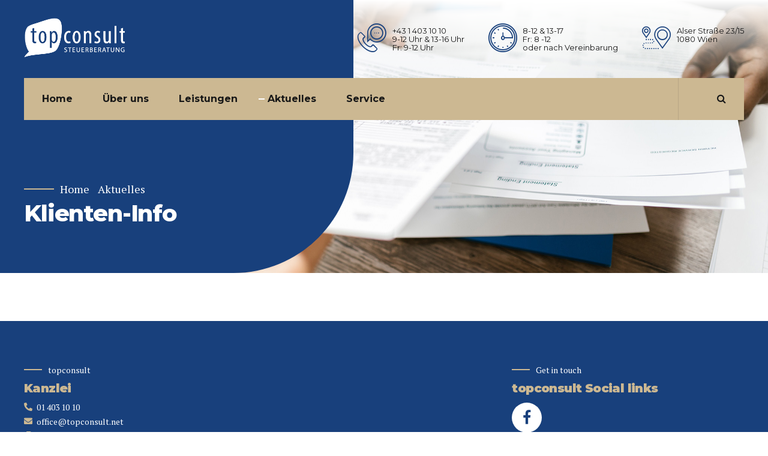

--- FILE ---
content_type: application/javascript; charset=utf-8
request_url: https://topconsult.net/_static/??-eJyVzUEKwjAQheELGUcFG7oQzxKTKFOTmZCZNurppQjqSur2wfc/aMV4Jo2kUNJ4QRLwfErsrwIBRWH4DMYRZqfItB5kBUvoFClwFVCku5GGJdbF9n0745c1SKjoEj5+dUidV3Pmmo0FJJ/GEAWkTXMVKcTbv/bLHfNh2/X7TW9tt3sCPAl3jA==
body_size: 14012
content:
(()=>{const e=document.querySelectorAll(".coblocks-animate");if("IntersectionObserver"in window){const t=new IntersectionObserver((e=>{e.forEach((e=>{e.isIntersecting&&(e.target.classList.add(e.target.dataset.coblocksAnimation),t.unobserve(e.target))}))}),{threshold:[.15]});e.forEach((e=>{t.observe(e)}))}else e.forEach((e=>{e.classList.remove("coblocks-animate"),delete e.dataset.coblocksAnimation}))})();;
(()=>{var e={7300:function(e){e.exports=function(){"use strict";function e(){return e=Object.assign||function(e){for(var t=1;t<arguments.length;t++){var n=arguments[t];for(var i in n)Object.prototype.hasOwnProperty.call(n,i)&&(e[i]=n[i])}return e},e.apply(this,arguments)}function t(e,t){void 0===t&&(t=[]),Array.isArray(t)||(t=[t]),t.forEach((function(t){return!e.classList.contains(t)&&e.classList.add(t)}))}function n(e,t,n,i){e.addEventListener(t,n,i)}function i(e,t,n){e.removeEventListener(t,n)}function r(e,t,n){return void 0===n&&(n=""),e.setAttribute(t,n),e}function o(e,t,n){return Object.keys(t).forEach((function(n){e.style[n]=t[n]})),n&&getComputedStyle(e),e}var a={direction:"horizontal",touchRatio:1,touchAngle:45,longSwipesRatio:.5,initialSlide:0,loop:!1,freeMode:!1,passiveListeners:!0,resistance:!0,resistanceRatio:.85,speed:300,longSwipesMs:300,spaceBetween:0,slidesPerView:1,centeredSlides:!1,slidePrevClass:"swiper-slide-prev",slideNextClass:"swiper-slide-next",slideActiveClass:"swiper-slide-active",slideClass:"swiper-slide",wrapperClass:"swiper-wrapper",touchStartPreventDefault:!0,touchStartForcePreventDefault:!1,touchMoveStopPropagation:!1,excludeElements:[],injections:{translate:function(e,t,n,i){o(t.element.$wrapper,{transition:e.isStart?"none":"transform ease "+i+"ms",transform:n.isHorizontal?"translate3d("+e.transforms+"px, 0, 0)":"translate3d(0, "+e.transforms+"px, 0)"})}}};var s="before-init",c="after-init",l="before-slide",u="scroll",f="after-slide",p="before-destroy",d="after-destroy";var m=180/Math.PI;function v(){var t=[];return{getDuration:function(){var e=t[0],n=t[t.length-1];return e?n.time-e.time:0},getOffset:function(){var e=t[0],n=t[t.length-1];return e?{x:n.x-e.x,y:n.y-e.y}:{x:0,y:0}},getLogs:function(){return t},vector:function(){return function(t,n){var i=t[n],r=t[n-1]||i,o={x:i.x-r.x,y:i.y-r.y},a=i.time-r.time,s=o.x/a||0,c=o.y/a||0;return e({},o,{angle:Math.atan2(Math.abs(o.y),Math.abs(o.x))*m,velocityX:s,velocityY:c})}(t,t.length-1)},clear:function(){t=[]},push:function(n){t.push(e({time:Date.now()},n))}}}function h(){return performance?performance.now():Date.now()}var x=requestAnimationFrame||webkitRequestAnimationFrame||setTimeout,g=cancelAnimationFrame||webkitCancelAnimationFrame||clearTimeout;function S(){var e,t,n={run:function(n){e=void 0===e?h():e,t=x((function(){var t=h(),i=t-e;e=t,n(i)}))},stop:function(){e=void 0,g(t)}};return{run:function e(t){n.run((function(n){e(t),t(n)}))},stop:function(){n.stop()}}}function w(e,t){var n=e.tracker,i=t.initStatus;n.clear(),i()}function y(e,t,r,o){var a=e.touchable,s=["INPUT","SELECT","OPTION","TEXTAREA","BUTTON","VIDEO"],c=function(e,t,n,i){var r=i.initLayout,o=i.initStatus,a=i.render,s=i.scrollPixel,c=i.slideTo,l=i.getOffsetSteps,u=S();return{preheat:function(e,t){var i=n.tracker;u.stop(),i.clear(),i.push(e),r(t),o(t),n.isStart=!0,a()},move:function(t){var i=n.tracker,r=e.touchRatio,o=e.touchAngle,c=e.isHorizontal;if(n.isStart&&!n.isScrolling){i.push(t);var l=i.vector(),u=i.getOffset();if(u.x||u.y)if(c&&l.angle<o||!c&&90-l.angle<o||n.isTouching){var f=l[c?"x":"y"]*r;n.isTouching=!0,s(f),a()}else n.isScrolling=!0,i.clear()}},stop:function(){var r=n.index,o=n.tracker,f=t.measure;if(n.isStart)if(n.isStart=!1,e.freeMode){var p=o.vector()[e.isHorizontal?"velocityX":"velocityY"];u.run((function(e){var t=p*e;p*=.98,Math.abs(t)<.01?(u.stop(),w(n,i)):(s(t),a(0))}))}else{var d=o.getDuration(),m=o.getOffset()[e.isHorizontal?"x":"y"],v=Math.ceil(Math.abs(m)/f.boxSize),h=l(m);d>e.longSwipesMs?c(r+h*(m>0?-1:1)):c(m>0?r-v:r+v),w(n,i)}}}}(r,e,t,o),l=c.preheat,u=c.move,f=c.stop;function p(e){var t=a?e.changedTouches[0]:e;return{x:t.pageX,y:t.pageY}}function d(t){for(var n=0;n<r.excludeElements.length;n++)if(r.excludeElements[n].contains(t.target))return;var i,o,c,u,f=e.element.$wrapper,d=r.touchStartPreventDefault&&-1===s.indexOf(t.target.nodeName)||r.touchStartForcePreventDefault;!a&&d&&t.preventDefault(),l(p(t),(i=f,o=r.isHorizontal,c=getComputedStyle(i).transform.replace(/[a-z]|\(|\)|\s/g,"").split(",").map(parseFloat),u=[],16===c.length?u=c.slice(12,14):6===c.length&&(u=c.slice(4,6)),u[o?0:1]||0))}function m(e){r.touchMoveStopPropagation&&e.stopPropagation(),u(p(e)),t.isTouching&&!1!==e.cancelable&&e.preventDefault()}function v(){f()}return{attach:function(){var t=e.element.$el;a?(n(t,"touchstart",d,{passive:r.passiveListeners,capture:!1}),n(t,"touchmove",m),n(t,"touchend",v),n(t,"touchcancel",v)):(n(t,"mousedown",d),n(document,"mousemove",m),n(document,"mouseup",v))},detach:function(){var t=e.element.$el;i(t,"touchstart",d),i(t,"touchmove",m),i(t,"touchend",v),i(t,"touchcancel",v),i(t,"mousedown",d),i(document,"mousemove",m),i(document,"mouseup",v)}}}function b(e,t,n){var i=e.$list,r=t.viewSize,o=t.slideSize,a=t.boxSize,s=function(e){return e.loop?Math.ceil(e.slidesPerView):0}(n),c=s*a,l=-c+(n.centeredSlides?(r-o)/2:0);return{max:l,min:n.spaceBetween+(n.loop?o:r)+l-a*i.length,base:l,expand:s,buffer:c,minIndex:0,maxIndex:i.length-(n.centeredSlides||n.loop?1:Math.ceil(n.slidesPerView))}}function z(e,t){var n={};function i(e){var i=function(e,t){var n=t.$el,i=e.isHorizontal?n.offsetWidth:n.offsetHeight,r=(i-Math.ceil(e.slidesPerView-1)*e.spaceBetween)/e.slidesPerView;return{boxSize:r+e.spaceBetween,viewSize:i,slideSize:r}}(t,e),r=b(e,i,t),o=Boolean("ontouchstart"in window||navigator.maxTouchPoints>0||navigator.msMaxTouchPoints>0||window.DocumentTouch&&document instanceof DocumentTouch);Object.assign(n,{touchable:o,element:e,measure:i,limitation:r})}return n.update=i,i(e),n}var T="data-shallow-slider",P="data-slider";function E(e,n){function i(i){var r=e.element.$wrapper,o=i.index;r.querySelectorAll("[data-slider]").forEach((function(e){var i,r,a=~~e.getAttribute(P);i=e,void 0===(r=[n.slidePrevClass,n.slideNextClass,n.slideActiveClass])&&(r=[]),Array.isArray(r)||(r=[r]),r.forEach((function(e){return i.classList.contains(e)&&i.classList.remove(e)})),a===o&&t(e,n.slideActiveClass),a===o-1&&t(e,n.slidePrevClass),a===o+1&&t(e,n.slideNextClass)}))}function a(){e.element.$wrapper.querySelectorAll("["+T+"]").forEach((function(t){return e.element.$wrapper.removeChild(t)}))}function s(){e.element.$list.forEach((function(e,t){return r(e,P,t)})),a(),function(){if(n.loop){var t=e.element,i=e.limitation,o=t.$list,a=t.$wrapper,s=i.expand,c=o.slice(-s).map((function(e){return e.cloneNode(!0)})),l=o.slice(0,s).map((function(e){return e.cloneNode(!0)}));c.forEach((function(e,t){a.appendChild(r(l[t],T)),a.insertBefore(r(c[t],T),o[0])}))}}()}function c(){var t,i=e.element,r=e.measure,a=i.$wrapper,s={display:"flex",willChange:"transform",flexDirection:n.isHorizontal?"row":"column"},c=((t={})[n.isHorizontal?"width":"height"]=r.slideSize+"px",t[n.isHorizontal?"margin-right":"margin-bottom"]=n.spaceBetween+"px",t);o(a,s),a.querySelectorAll("[data-slider]").forEach((function(e){return o(e,c)}))}return{init:function(){s(),c()},render:function(t,r,o,a){var s=e.element.$wrapper,c=void 0===r?n.speed:r;n.injections.translate(t,e,n,c),t.isStart||i(t),a&&getComputedStyle(s).transform,o&&setTimeout(o,c)},destroy:function(){var t=e.element,i=t.$list,r=t.$wrapper,o=n.isHorizontal?"margin-right":"margin-bottom";["display","will-change","flex-direction"].forEach((function(e){r.style.removeProperty(e)})),i.forEach((function(e){return e.style.removeProperty(o)})),a()},updateSize:c}}function M(e,t){var n=e-t.max,i=e-t.min;return n>0?n:i<0?i:0}function A(t,n,i,r,o){function a(e){var n=t.measure;return Math.ceil(Math.abs(e)/n.boxSize-i.longSwipesRatio)}function s(e,t,i){r.render(n,e,t,i)}function c(r){var a,s=t.limitation,c=s.min,l=s.max,f=l-c+(i.loop?t.measure.boxSize:0),p=f+1;n.transforms=r,i.loop?(a=(l-r)%p/f,n.progress=a<0?1+a:a>1?a-1:a):(a=(l-r)/f,n.progress=a<0?0:a>1?1:a),o.emit(u,e({},n))}function p(e,r){var u=t.measure,p=t.limitation,d=p.maxIndex-p.minIndex+1,m=i.loop?(e%d+d)%d:e>p.maxIndex?p.maxIndex:e<p.minIndex?p.minIndex:e,v=-m*u.boxSize+p.base;if(0!==a(v-n.transforms)&&i.loop){var h=M(n.transforms,p),x=m-n.index,g=function(e,t,n,i){var r=n.maxIndex,o=(i>0?1:-1)*(n.minIndex-r-1)+t-e;return Math.abs(i)>Math.abs(o)?o:i}(n.index,m,p,x);g===x||h?n.index===m&&c(h>0?p.min-u.boxSize+h:p.max+u.boxSize+h):c(g<0?p.min-u.boxSize:p.max+u.boxSize),s(0,void 0,!0)}o.emit(l,n.index,n,m),n.index=m,c(v),s(r,(function(){o.emit(f,m,n)}))}return{update:function(){p(n.index,0),r.updateSize()},render:s,transform:c,slideTo:p,scrollPixel:function(e){var r=n.transforms,o=t.measure,a=t.limitation,s=Number(e.toExponential().split("e")[1]),l=s<=0?Math.pow(10,-(s-1)):1,u=r;if(i.resistance&&!i.loop&&(e>0&&r>=a.max?e-=Math.pow(e*l,i.resistanceRatio)/l:e<0&&r<=a.min&&(e+=Math.pow(-e*l,i.resistanceRatio)/l)),u+=e,i.loop){var f=n.tracker.vector(),p=i.isHorizontal?f.velocityX:f.velocityY,d=M(r,a);d&&function(e,t,n){return e>0&&t>n.max||e<0&&t<n.min}(p,r,a)&&(u=d>0?a.min-o.boxSize+d:a.max+o.boxSize+d)}c(u)},initStatus:function(e){void 0===e&&(e=0),n.startTransform=e,n.isStart=!1,n.isScrolling=!1,n.isTouching=!1},initLayout:function(e){c(e)},getOffsetSteps:a}}function C(e,t){var n="string"==typeof e?document.body.querySelector(e):e,i=n.querySelector("."+t.wrapperClass),r=[].slice.call(n.getElementsByClassName(t.slideClass));return{$el:n,$wrapper:i,$list:r=r.filter((function(e){return null===e.getAttribute("data-shallow-slider")}))}}var $=function t(n,i){var r,o=function(t){var n=e({},a,t);return e({},n,{isHorizontal:"horizontal"===n.direction})}(i),l=(r={},{on:function(e,t){r[e]?r[e].push(t):r[e]=[t]},off:function(e,t){if(r[e]){var n=r[e].indexOf(t);n>-1&&r[e].splice(n,1)}},emit:function(e){for(var t=arguments.length,n=new Array(t>1?t-1:0),i=1;i<t;i++)n[i-1]=arguments[i];r[e]&&r[e].forEach((function(e){return e.apply(void 0,n)}))},clear:function(){r={}}}),u=z(C(n,o),o),f={tracker:v(),index:0,startTransform:0,isStart:!1,isScrolling:!1,isTouching:!1,transforms:0,progress:0},m=l.on,h=l.off,x=l.emit,g={on:m,off:h,env:u,state:f,options:o};(o.plugins||t.plugins||[]).forEach((function(e){return e(g,o)})),x(s,g);var S=E(u,o),w=A(u,f,o,S,l),b=y(u,f,o,w);var T=w.slideTo;return Object.assign(g,{update:function(){S.destroy(),u.update(C(n,o)),S.init(),w.update()},destroy:function(){x(p,g),b.detach(),S.destroy(),x(d,g),l.clear()},slideTo:T,updateSize:function(){u.update(C(n,o)),w.update()}}),S.init(),b.attach(),T(o.initialSlide,0),x(c,g),g};return $.use=function(e){$.plugins=e},$}()}},t={};!function n(i){var r=t[i];if(void 0!==r)return r.exports;var o=t[i]={exports:{}};return e[i].call(o.exports,o,o.exports,n),o.exports}(7300)})();;
(()=>{var e={9334:function(e){e.exports=function(){"use strict";function e(){return(e=Object.assign||function(e){for(var t=1;t<arguments.length;t++){var n,i=arguments[t];for(n in i)Object.prototype.hasOwnProperty.call(i,n)&&(e[n]=i[n])}return e}).apply(this,arguments)}function t(e,t){void 0===t&&(t=[]),Array.isArray(t)||(t=[t]),t.forEach((function(t){return!e.classList.contains(t)&&e.classList.add(t)}))}function n(e,t,n,i){e.addEventListener(t,n,i)}function i(e,t,n){e.removeEventListener(t,n)}function o(e,t,n){return void 0===n&&(n=""),e.setAttribute(t,n),e}function r(e,t,n){return Object.keys(t).forEach((function(n){e.style[n]=t[n]})),n&&getComputedStyle(e),e}var a={direction:"horizontal",touchRatio:1,touchAngle:45,longSwipesRatio:.5,initialSlide:0,loop:!1,freeMode:!1,passiveListeners:!0,resistance:!0,resistanceRatio:.85,speed:300,longSwipesMs:300,spaceBetween:0,slidesPerView:1,centeredSlides:!1,slidePrevClass:"swiper-slide-prev",slideNextClass:"swiper-slide-next",slideActiveClass:"swiper-slide-active",slideClass:"swiper-slide",wrapperClass:"swiper-wrapper",touchStartPreventDefault:!0,touchStartForcePreventDefault:!1,touchMoveStopPropagation:!1,excludeElements:[],injections:{translate:function(e,t,n,i){r(t.element.$wrapper,{transition:e.isStart?"none":"transform ease "+i+"ms",transform:n.isHorizontal?"translate3d("+e.transforms+"px, 0, 0)":"translate3d(0, "+e.transforms+"px, 0)"})}}};var s=180/Math.PI;function l(){var t=[];return{getDuration:function(){var e=t[0],n=t[t.length-1];return e?n.time-e.time:0},getOffset:function(){var e=t[0],n=t[t.length-1];return e?{x:n.x-e.x,y:n.y-e.y}:{x:0,y:0}},getLogs:function(){return t},vector:function(){return i=(n=t).length-1,o=n[i],n=n[i-1]||o,i={x:o.x-n.x,y:o.y-n.y},o=o.time-n.time,n=i.x/o||0,o=i.y/o||0,e({},i,{angle:Math.atan2(Math.abs(i.y),Math.abs(i.x))*s,velocityX:n,velocityY:o});var n,i,o},clear:function(){t=[]},push:function(n){t.push(e({time:Date.now()},n))}}}function c(){return(performance||Date).now()}var u=requestAnimationFrame||webkitRequestAnimationFrame||setTimeout,d=cancelAnimationFrame||webkitCancelAnimationFrame||clearTimeout;function p(){var e=function(){var e,t;return{run:function(n){e=void 0===e?c():e,t=u((function(){var t=c(),i=t-e;e=t,n(i)}))},stop:function(){e=void 0,d(t)}}}();return{run:function t(n){e.run((function(e){t(n),n(e)}))},stop:function(){e.stop()}}}function f(e,t){e=e.tracker,t=t.initStatus,e.clear(),t()}function v(e,t,n,i){var o=i.initLayout,r=i.initStatus,a=i.render,s=i.scrollPixel,l=i.slideTo,c=i.getOffsetSteps,u=p();return{preheat:function(e,t){var i=n.tracker;u.stop(),i.clear(),i.push(e),o(t),r(t),n.isStart=!0,a()},move:function(t){var i,o=n.tracker,r=e.touchRatio,l=e.touchAngle,c=e.isHorizontal;n.isStart&&!n.isScrolling&&(o.push(t),i=o.vector(),((t=o.getOffset()).x||t.y)&&(c&&i.angle<l||!c&&90-i.angle<l||n.isTouching?(r=i[c?"x":"y"]*r,n.isTouching=!0,s(r),a()):(n.isScrolling=!0,o.clear())))},stop:function(){var o,r,d,p=n.index,v=n.tracker,m=t.measure;n.isStart&&(n.isStart=!1,e.freeMode?(o=v.vector()[e.isHorizontal?"velocityX":"velocityY"],u.run((function(e){e*=o,o*=.98,Math.abs(e)<.01?(u.stop(),f(n,i)):(s(e),a(0))}))):(r=v.getDuration(),d=v.getOffset()[e.isHorizontal?"x":"y"],v=Math.ceil(Math.abs(d)/m.boxSize),m=c(d),r>e.longSwipesMs?l(p+m*(0<d?-1:1)):l(0<d?p-v:p+v),f(n,i)))}}}function m(e,t){var n={};return(n.update=function(e){var i,o=function(e,t,n){var i=e.$list,o=t.viewSize,r=t.slideSize,a=t.boxSize,s=-(t=(e=(s=n).loop?Math.ceil(s.slidesPerView):0)*a)+(n.centeredSlides?(o-r)/2:0);return{max:s,min:n.spaceBetween+(n.loop?r:o)+s-a*i.length,base:s,expand:e,buffer:t,minIndex:0,maxIndex:i.length-(n.centeredSlides||n.loop?1:Math.ceil(n.slidesPerView))}}(e,(i=t,r=(o=e).$el,i={boxSize:(r=((o=i.isHorizontal?r.offsetWidth:r.offsetHeight)-Math.ceil(i.slidesPerView-1)*i.spaceBetween)/i.slidesPerView)+i.spaceBetween,viewSize:o,slideSize:r}),t),r=Boolean("ontouchstart"in window||0<navigator.maxTouchPoints||0<navigator.msMaxTouchPoints||window.DocumentTouch&&document instanceof DocumentTouch);Object.assign(n,{touchable:r,element:e,measure:i,limitation:o})})(e),n}var x="data-shallow-slider",h="data-slider";function g(e,n){function i(){e.element.$wrapper.querySelectorAll("["+x+"]").forEach((function(t){return e.element.$wrapper.removeChild(t)}))}function a(){var t=e.element,i=e.measure,o=t.$wrapper,a={display:"flex",willChange:"transform",flexDirection:n.isHorizontal?"row":"column"},s=((t={})[n.isHorizontal?"width":"height"]=i.slideSize+"px",t[n.isHorizontal?"margin-right":"margin-bottom"]=n.spaceBetween+"px",t);r(o,a),o.querySelectorAll("["+h+"]").forEach((function(e){return r(e,s)}))}return{init:function(){(function(){var t,r,a,s,l,c;e.element.$list.forEach((function(e,t){return o(e,h,t)})),i(),n.loop&&(t=e.element,s=e.limitation,r=t.$list,a=t.$wrapper,s=s.expand,l=r.slice(-s).map((function(e){return e.cloneNode(!0)})),c=r.slice(0,s).map((function(e){return e.cloneNode(!0)})),l.forEach((function(e,t){a.appendChild(o(c[t],x)),a.insertBefore(o(l[t],x),r[0])})))})(),a()},render:function(i,o,r,a){var s=e.element.$wrapper;o=void 0===o?n.speed:o,n.injections.translate(i,e,n,o),i.isStart||function(i){var o=e.element.$wrapper,r=i.index;o.querySelectorAll("["+h+"]").forEach((function(e){var i,o,a=~~e.getAttribute(h);i=e,void 0===(o=[n.slidePrevClass,n.slideNextClass,n.slideActiveClass])&&(o=[]),Array.isArray(o)||(o=[o]),o.forEach((function(e){return i.classList.contains(e)&&i.classList.remove(e)})),a===r&&t(e,n.slideActiveClass),a==r-1&&t(e,n.slidePrevClass),a===r+1&&t(e,n.slideNextClass)}))}(i),a&&getComputedStyle(s).transform,r&&setTimeout(r,o)},destroy:function(){var t=e.element,o=t.$list,r=t.$wrapper,a=n.isHorizontal?"margin-right":"margin-bottom";["display","will-change","flex-direction"].forEach((function(e){r.style.removeProperty(e)})),o.forEach((function(e){return e.style.removeProperty(a)})),i()},updateSize:a}}function b(e,t){var n=e-t.max;return t=e-t.min,0<n?n:t<0?t:0}function y(t,n,i,o,r){function a(e){var n=t.measure;return Math.ceil(Math.abs(e)/n.boxSize-i.longSwipesRatio)}function s(e,t,i){o.render(n,e,t,i)}function l(o){var a,s,l=(s=t.limitation).min,c=s.max;l=(s=c-l+(i.loop?t.measure.boxSize:0))+1,n.transforms=o,i.loop?(a=(c-o)%l/s,n.progress=a<0?1+a:1<a?a-1:a):(a=(c-o)/s,n.progress=a<0?0:1<a?1:a),r.emit("scroll",e({},n))}function c(e,o){var c,u,d,p,f,v=t.measure,m=t.limitation,x=m.maxIndex-m.minIndex+1,h=i.loop?(e%x+x)%x:e>m.maxIndex?m.maxIndex:e<m.minIndex?m.minIndex:e,g=-h*v.boxSize+m.base;0!==a(g-n.transforms)&&i.loop&&(c=b(n.transforms,m),u=h-n.index,d=n.index,p=h,f=u,e=(x=m).maxIndex,d=(0<f?1:-1)*(x.minIndex-e-1)+p-d,(f=Math.abs(f)>Math.abs(d)?d:f)===u||c?n.index===h&&l(0<c?m.min-v.boxSize+c:m.max+v.boxSize+c):l(f<0?m.min-v.boxSize:m.max+v.boxSize),s(0,void 0,!0)),r.emit("before-slide",n.index,n,h),n.index=h,l(g),s(o,(function(){r.emit("after-slide",h,n)}))}return{update:function(){c(n.index,0),o.updateSize()},render:s,transform:l,slideTo:c,scrollPixel:function(e){var o,r=n.transforms,a=t.measure,s=t.limitation,c=(o=Number(e.toExponential().split("e")[1]))<=0?Math.pow(10,-(o-1)):1,u=r;i.resistance&&!i.loop&&(0<e&&r>=s.max?e-=Math.pow(e*c,i.resistanceRatio)/c:e<0&&r<=s.min&&(e+=Math.pow(-e*c,i.resistanceRatio)/c)),u+=e,i.loop&&(o=n.tracker.vector(),c=i.isHorizontal?o.velocityX:o.velocityY,(e=b(r,s))&&(o=r,r=s,0<c&&o>r.max||c<0&&o<r.min)&&(u=0<e?s.min-a.boxSize+e:s.max+a.boxSize+e)),l(u)},initStatus:function(e){void 0===e&&(e=0),n.startTransform=e,n.isStart=!1,n.isScrolling=!1,n.isTouching=!1},initLayout:function(e){l(e)},getOffsetSteps:a}}function S(e,t){var n="string"==typeof e?document.body.querySelector(e):e;return e=n.querySelector("."+t.wrapperClass),t=[].slice.call(n.getElementsByClassName(t.slideClass)),{$el:n,$wrapper:e,$list:t=t.filter((function(e){return null===e.getAttribute("data-shallow-slider")}))}}function w(t,o){var r=(d=e({},a,d=o),e({},d,{isHorizontal:"horizontal"===d.direction})),s=function(){var e={};return{on:function(t,n){e[t]?e[t].push(n):e[t]=[n]},off:function(t,n){!e[t]||-1<(n=e[t].indexOf(n))&&e[t].splice(n,1)},emit:function(t){for(var n=arguments.length,i=new Array(1<n?n-1:0),o=1;o<n;o++)i[o-1]=arguments[o];e[t]&&e[t].forEach((function(e){return e.apply(void 0,i)}))},clear:function(){e={}}}}(),c=m(S(t,r),r),u={tracker:l(),index:0,startTransform:0,isStart:!1,isScrolling:!1,isTouching:!1,transforms:0,progress:0},d=(o=s.on,s.off),p=s.emit,f={on:o,off:d,env:c,state:u,options:r};(r.plugins||w.plugins||[]).forEach((function(e){return e(f,r)})),p("before-init",f);var x=g(c,r),h=y(c,u,r,x,s),b=function(e,t,o,r){var a=e.touchable,s=["INPUT","SELECT","OPTION","TEXTAREA","BUTTON","VIDEO"],l=(r=v(o,e,t,r)).preheat,c=r.move,u=r.stop;function d(e){return{x:(e=a?e.changedTouches[0]:e).pageX,y:e.pageY}}function p(t){for(var n=0;n<o.excludeElements.length;n++)if(o.excludeElements[n].contains(t.target))return;var i,r=e.element.$wrapper,c=o.touchStartPreventDefault&&-1===s.indexOf(t.target.nodeName)||o.touchStartForcePreventDefault;!a&&c&&t.preventDefault(),l(d(t),(i=r,c=o.isHorizontal,r=getComputedStyle(i).transform.replace(/[a-z]|\(|\)|\s/g,"").split(",").map(parseFloat),i=[],16===r.length?i=r.slice(12,14):6===r.length&&(i=r.slice(4,6)),i[c?0:1]||0))}function f(e){o.touchMoveStopPropagation&&e.stopPropagation(),c(d(e)),t.isTouching&&!1!==e.cancelable&&e.preventDefault()}function m(){u()}return{attach:function(){var t=e.element.$el;a?(n(t,"touchstart",p,{passive:o.passiveListeners,capture:!1}),n(t,"touchmove",f),n(t,"touchend",m),n(t,"touchcancel",m)):(n(t,"mousedown",p),n(document,"mousemove",f),n(document,"mouseup",m))},detach:function(){var t=e.element.$el;i(t,"touchstart",p),i(t,"touchmove",f),i(t,"touchend",m),i(t,"touchcancel",m),i(t,"mousedown",p),i(document,"mousemove",f),i(document,"mouseup",m)}}}(c,u,r,h);return u=h.slideTo,Object.assign(f,{update:function(){x.destroy(),c.update(S(t,r)),x.init(),h.update()},destroy:function(){p("before-destroy",f),b.detach(),x.destroy(),p("after-destroy",f),s.clear()},slideTo:u,updateSize:function(){c.update(S(t,r)),h.update()}}),x.init(),b.attach(),u(r.initialSlide,0),p("after-init",f),f}return w.use=function(e){w.plugins=e},w}()},8608:function(e){e.exports=function(){"use strict";function e(e,t,n,i){e.addEventListener(t,n,i)}function t(e,t,n){e.removeEventListener(t,n)}return function(n,i){function o(e){c(e.target,"next")}function r(e){c(e.target,"prev")}var a=Boolean(i.navigation),s={nextEl:null,prevEl:null},l=Object.assign({disabledClass:"swiper-button-disabled"},i.navigation),c=function(e,t){u(e)&&!n.options.loop||(e=n.state.index,"next"===t&&n.slideTo(e+1),"prev"===t&&n.slideTo(e-1))},u=function(e){return e.classList.contains(l.disabledClass)};n.on("before-slide",(function(e,t,i){var o,r;n.options.loop||(o=i,i=(r=n.env.limitation).minIndex,r=r.maxIndex,s&&s.prevEl&&s.nextEl&&(s.nextEl.classList.contains(l.disabledClass)&&i<=o&&s.nextEl.classList.remove(l.disabledClass),s.prevEl.classList.contains(l.disabledClass)&&o<=r&&s.prevEl.classList.remove(l.disabledClass),o===i&&s.prevEl.classList.add(l.disabledClass),o===r&&s.nextEl.classList.add(l.disabledClass)))})),n.on("after-init",(function(){var t,i,c;a&&(s.nextEl="string"==typeof l.nextEl?document.body.querySelector(l.nextEl):l.nextEl,s.prevEl="string"==typeof l.prevEl?document.body.querySelector(l.prevEl):l.prevEl,n.options.loop||(t=n.state.index,i=n.env.element.$list,t===(c=n.env.limitation.minIndex)&&s.prevEl&&s.prevEl.classList.add(l.disabledClass),i.length===c&&s.nextEl&&s.nextEl.classList.add(l.disabledClass)),e(s.nextEl,"click",o),e(s.prevEl,"click",r))})),n.on("after-destroy",(function(){s&&s.prevEl&&s.nextEl&&(t(s.nextEl,"click",o),t(s.prevEl,"click",r),delete s.nextEl,delete s.prevEl)}))}}()}},t={};function n(i){var o=t[i];if(void 0!==o)return o.exports;var r=t[i]={exports:{}};return e[i].call(r.exports,r,r.exports,n),r.exports}n.n=e=>{var t=e&&e.__esModule?()=>e.default:()=>e;return n.d(t,{a:t}),t},n.d=(e,t)=>{for(var i in t)n.o(t,i)&&!n.o(e,i)&&Object.defineProperty(e,i,{enumerable:!0,get:t[i]})},n.o=(e,t)=>Object.prototype.hasOwnProperty.call(e,t),(()=>{"use strict";var e=n(9334),t=n.n(e),i=n(8608),o=n.n(i);!function(){const e=document.querySelectorAll(".wp-block-coblocks-gallery-carousel");for(let n=0;n<e.length;n++){let i=null,r=0,a=!1;const s=e[n],l=e=>{const t=s.querySelector(`.wp-block-coblocks-gallery-carousel-thumbnail-${r}`);if(t){t.classList.remove("is-active");const n=s.querySelector(`.wp-block-coblocks-gallery-carousel-thumbnail-${e}`);n&&n.classList.add("is-active")}},c=e=>{var t;null===(t=i)||void 0===t||t.slideTo(e),l(e),r=e},u=e=>{e!==r&&(l(e),r=e)},d=s.querySelector(".swiper-container");if(d){const e=d.getAttribute("data-swiper");if(e){const n=JSON.parse(e),r=s.querySelector(".nav-button__prev"),l=s.querySelector(".nav-button__next");r&&r.setAttribute("aria-label",coblocksTinyswiper.carouselPrevButtonAriaLabel),l&&l.setAttribute("aria-label",coblocksTinyswiper.carouselNextButtonAriaLabel);const p=s.querySelectorAll("img");for(let e=0;e<p.length;++e)p[e].alt||(p[e].alt=coblocksTinyswiper.sliderImageAriaLabel);const f={centeredSlides:!1,freeMode:!1,longSwipesRatio:.8,loop:!1,passiveListeners:!0,plugins:[],slidesPerView:1};if(!0===n.loop&&(f.loop=n.loop),n.slidesPerView&&(f.slidesPerView=n.slidesPerView),n.navigation&&(f.plugins=[...f.plugins,o()],f.navigation={nextEl:l,prevEl:r}),i=new(t())(d,f),new ResizeObserver((()=>{i.update()})).observe(d),n.thumbnails){const e=s.querySelectorAll(".wp-block-coblocks-gallery-carousel-thumbnail");for(const[t,n]of Object.entries(e))n.addEventListener("click",(()=>c(t)));const t=s.querySelector(".wp-block-coblocks-gallery-carousel-thumbnail-0");t&&t.classList.add("is-active")}if(!n.thumbnails&&n.pageDots){const e=s.querySelectorAll(".wp-block-coblocks-gallery-carousel-page-dot-pagination");for(const[t,n]of Object.entries(e))n.addEventListener("click",(()=>c(t)));const t=s.querySelector(".wp-block-coblocks-gallery-carousel-page-dot--0");t&&t.classList.add("is-active")}if(!0!==n.draggable){const e=s.querySelector(".swiper-wrapper");null==e||e.addEventListener("mousedown",(e=>{e.stopPropagation()}))}!0===n.autoPlay&&n.autoPlaySpeed&&(!0===n.pauseHover&&(d.addEventListener("mouseenter",(()=>{a=!0})),d.addEventListener("mouseleave",(()=>{a=!1}))),setInterval((()=>{var e;!0===n.pauseHover&&!0===a||null===(e=i)||void 0===e||e.slideTo(i.state.index+1)}),n.autoPlaySpeed)),i.on("after-slide",u)}}}}()})()})();;
(()=>{"use strict";var t={d:(e,s)=>{for(var i in s)t.o(s,i)&&!t.o(e,i)&&Object.defineProperty(e,i,{enumerable:!0,get:s[i]})},o:(t,e)=>Object.prototype.hasOwnProperty.call(t,e),r:t=>{"undefined"!=typeof Symbol&&Symbol.toStringTag&&Object.defineProperty(t,Symbol.toStringTag,{value:"Module"}),Object.defineProperty(t,"__esModule",{value:!0})}},e={};function s(t){if(this.formData={},this.tree={},!(t instanceof FormData))return this;this.formData=t;const e=()=>{const t=new Map;return t.largestIndex=0,t.set=function(e,s){""===e?e=t.largestIndex++:/^[0-9]+$/.test(e)&&(e=parseInt(e),t.largestIndex<=e&&(t.largestIndex=e+1)),Map.prototype.set.call(t,e,s)},t};this.tree=e();const s=/^(?<name>[a-z][-a-z0-9_:]*)(?<array>(?:\[(?:[a-z][-a-z0-9_:]*|[0-9]*)\])*)/i;for(const[t,i]of this.formData){const o=t.match(s);if(o)if(""===o.groups.array)this.tree.set(o.groups.name,i);else{const t=[...o.groups.array.matchAll(/\[([a-z][-a-z0-9_:]*|[0-9]*)\]/gi)].map((([t,e])=>e));t.unshift(o.groups.name);const s=t.pop();t.reduce(((t,s)=>{if(/^[0-9]+$/.test(s)&&(s=parseInt(s)),t.get(s)instanceof Map)return t.get(s);const i=e();return t.set(s,i),i}),this.tree).set(s,i)}}}t.r(e),t.d(e,{date:()=>d,email:()=>r,enum:()=>f,file:()=>m,maxdate:()=>b,maxfilesize:()=>z,maxitems:()=>u,maxlength:()=>v,maxnumber:()=>x,mindate:()=>y,minfilesize:()=>A,minitems:()=>h,minlength:()=>g,minnumber:()=>w,number:()=>c,required:()=>n,requiredfile:()=>a,tel:()=>l,url:()=>p}),s.prototype.entries=function(){return this.tree.entries()},s.prototype.get=function(t){return this.tree.get(t)},s.prototype.getAll=function(t){if(!this.has(t))return[];const e=t=>{const s=[];if(t instanceof Map)for(const[i,o]of t)s.push(...e(o));else""!==t&&s.push(t);return s};return e(this.get(t))},s.prototype.has=function(t){return this.tree.has(t)},s.prototype.keys=function(){return this.tree.keys()},s.prototype.values=function(){return this.tree.values()};const i=s;function o({rule:t,field:e,error:s,...i}){this.rule=t,this.field=e,this.error=s,this.properties=i}const n=function(t){if(0===t.getAll(this.field).length)throw new o(this)},a=function(t){if(0===t.getAll(this.field).length)throw new o(this)},r=function(t){if(!t.getAll(this.field).every((t=>{if((t=t.trim()).length<6)return!1;if(-1===t.indexOf("@",1))return!1;if(t.indexOf("@")!==t.lastIndexOf("@"))return!1;const[e,s]=t.split("@",2);if(!/^[a-zA-Z0-9!#$%&\'*+\/=?^_`{|}~\.-]+$/.test(e))return!1;if(/\.{2,}/.test(s))return!1;if(/(?:^[ \t\n\r\0\x0B.]|[ \t\n\r\0\x0B.]$)/.test(s))return!1;const i=s.split(".");if(i.length<2)return!1;for(const t of i){if(/(?:^[ \t\n\r\0\x0B-]|[ \t\n\r\0\x0B-]$)/.test(t))return!1;if(!/^[a-z0-9-]+$/i.test(t))return!1}return!0})))throw new o(this)},p=function(t){const e=t.getAll(this.field);if(!e.every((t=>{if(""===(t=t.trim()))return!1;try{return(t=>-1!==["http","https","ftp","ftps","mailto","news","irc","irc6","ircs","gopher","nntp","feed","telnet","mms","rtsp","sms","svn","tel","fax","xmpp","webcal","urn"].indexOf(t))(new URL(t).protocol.replace(/:$/,""))}catch{return!1}})))throw new o(this)},l=function(t){if(!t.getAll(this.field).every((t=>(t=(t=t.trim()).replaceAll(/[()/.*#\s-]+/g,""),/^[+]?[0-9]+$/.test(t)))))throw new o(this)},c=function(t){if(!t.getAll(this.field).every((t=>(t=t.trim(),!!/^[-]?[0-9]+(?:[eE][+-]?[0-9]+)?$/.test(t)||!!/^[-]?(?:[0-9]+)?[.][0-9]+(?:[eE][+-]?[0-9]+)?$/.test(t)))))throw new o(this)},d=function(t){if(!t.getAll(this.field).every((t=>/^[0-9]{4,}-[0-9]{2}-[0-9]{2}$/.test(t.trim()))))throw new o(this)},m=function(t){if(!t.getAll(this.field).every((t=>t instanceof File&&this.accept?.some((e=>/^\.[a-z0-9]+$/i.test(e)?t.name.toLowerCase().endsWith(e.toLowerCase()):(t=>{const e=[],s=t.match(/^(?<toplevel>[a-z]+)\/(?<sub>[*]|[a-z0-9.+-]+)$/i);if(s){const t=s.groups.toplevel.toLowerCase(),i=s.groups.sub.toLowerCase();for(const[o,n]of(()=>{const t=new Map;return t.set("jpg|jpeg|jpe","image/jpeg"),t.set("gif","image/gif"),t.set("png","image/png"),t.set("bmp","image/bmp"),t.set("tiff|tif","image/tiff"),t.set("webp","image/webp"),t.set("ico","image/x-icon"),t.set("heic","image/heic"),t.set("asf|asx","video/x-ms-asf"),t.set("wmv","video/x-ms-wmv"),t.set("wmx","video/x-ms-wmx"),t.set("wm","video/x-ms-wm"),t.set("avi","video/avi"),t.set("divx","video/divx"),t.set("flv","video/x-flv"),t.set("mov|qt","video/quicktime"),t.set("mpeg|mpg|mpe","video/mpeg"),t.set("mp4|m4v","video/mp4"),t.set("ogv","video/ogg"),t.set("webm","video/webm"),t.set("mkv","video/x-matroska"),t.set("3gp|3gpp","video/3gpp"),t.set("3g2|3gp2","video/3gpp2"),t.set("txt|asc|c|cc|h|srt","text/plain"),t.set("csv","text/csv"),t.set("tsv","text/tab-separated-values"),t.set("ics","text/calendar"),t.set("rtx","text/richtext"),t.set("css","text/css"),t.set("htm|html","text/html"),t.set("vtt","text/vtt"),t.set("dfxp","application/ttaf+xml"),t.set("mp3|m4a|m4b","audio/mpeg"),t.set("aac","audio/aac"),t.set("ra|ram","audio/x-realaudio"),t.set("wav","audio/wav"),t.set("ogg|oga","audio/ogg"),t.set("flac","audio/flac"),t.set("mid|midi","audio/midi"),t.set("wma","audio/x-ms-wma"),t.set("wax","audio/x-ms-wax"),t.set("mka","audio/x-matroska"),t.set("rtf","application/rtf"),t.set("js","application/javascript"),t.set("pdf","application/pdf"),t.set("swf","application/x-shockwave-flash"),t.set("class","application/java"),t.set("tar","application/x-tar"),t.set("zip","application/zip"),t.set("gz|gzip","application/x-gzip"),t.set("rar","application/rar"),t.set("7z","application/x-7z-compressed"),t.set("exe","application/x-msdownload"),t.set("psd","application/octet-stream"),t.set("xcf","application/octet-stream"),t.set("doc","application/msword"),t.set("pot|pps|ppt","application/vnd.ms-powerpoint"),t.set("wri","application/vnd.ms-write"),t.set("xla|xls|xlt|xlw","application/vnd.ms-excel"),t.set("mdb","application/vnd.ms-access"),t.set("mpp","application/vnd.ms-project"),t.set("docx","application/vnd.openxmlformats-officedocument.wordprocessingml.document"),t.set("docm","application/vnd.ms-word.document.macroEnabled.12"),t.set("dotx","application/vnd.openxmlformats-officedocument.wordprocessingml.template"),t.set("dotm","application/vnd.ms-word.template.macroEnabled.12"),t.set("xlsx","application/vnd.openxmlformats-officedocument.spreadsheetml.sheet"),t.set("xlsm","application/vnd.ms-excel.sheet.macroEnabled.12"),t.set("xlsb","application/vnd.ms-excel.sheet.binary.macroEnabled.12"),t.set("xltx","application/vnd.openxmlformats-officedocument.spreadsheetml.template"),t.set("xltm","application/vnd.ms-excel.template.macroEnabled.12"),t.set("xlam","application/vnd.ms-excel.addin.macroEnabled.12"),t.set("pptx","application/vnd.openxmlformats-officedocument.presentationml.presentation"),t.set("pptm","application/vnd.ms-powerpoint.presentation.macroEnabled.12"),t.set("ppsx","application/vnd.openxmlformats-officedocument.presentationml.slideshow"),t.set("ppsm","application/vnd.ms-powerpoint.slideshow.macroEnabled.12"),t.set("potx","application/vnd.openxmlformats-officedocument.presentationml.template"),t.set("potm","application/vnd.ms-powerpoint.template.macroEnabled.12"),t.set("ppam","application/vnd.ms-powerpoint.addin.macroEnabled.12"),t.set("sldx","application/vnd.openxmlformats-officedocument.presentationml.slide"),t.set("sldm","application/vnd.ms-powerpoint.slide.macroEnabled.12"),t.set("onetoc|onetoc2|onetmp|onepkg","application/onenote"),t.set("oxps","application/oxps"),t.set("xps","application/vnd.ms-xpsdocument"),t.set("odt","application/vnd.oasis.opendocument.text"),t.set("odp","application/vnd.oasis.opendocument.presentation"),t.set("ods","application/vnd.oasis.opendocument.spreadsheet"),t.set("odg","application/vnd.oasis.opendocument.graphics"),t.set("odc","application/vnd.oasis.opendocument.chart"),t.set("odb","application/vnd.oasis.opendocument.database"),t.set("odf","application/vnd.oasis.opendocument.formula"),t.set("wp|wpd","application/wordperfect"),t.set("key","application/vnd.apple.keynote"),t.set("numbers","application/vnd.apple.numbers"),t.set("pages","application/vnd.apple.pages"),t})())("*"===i&&n.startsWith(t+"/")||n===s[0])&&e.push(...o.split("|"))}return e})(e).some((e=>(e="."+e.trim(),t.name.toLowerCase().endsWith(e.toLowerCase())))))))))throw new o(this)},f=function(t){if(!t.getAll(this.field).every((t=>this.accept?.some((e=>t===String(e))))))throw new o(this)},h=function(t){if(t.getAll(this.field).length<parseInt(this.threshold))throw new o(this)},u=function(t){const e=t.getAll(this.field);if(parseInt(this.threshold)<e.length)throw new o(this)},g=function(t){const e=t.getAll(this.field);let s=0;if(e.forEach((t=>{"string"==typeof t&&(s+=t.length)})),0!==s&&s<parseInt(this.threshold))throw new o(this)},v=function(t){const e=t.getAll(this.field);let s=0;if(e.forEach((t=>{"string"==typeof t&&(s+=t.length)})),parseInt(this.threshold)<s)throw new o(this)},w=function(t){if(!t.getAll(this.field).every((t=>!(parseFloat(t)<parseFloat(this.threshold)))))throw new o(this)},x=function(t){if(!t.getAll(this.field).every((t=>!(parseFloat(this.threshold)<parseFloat(t)))))throw new o(this)},y=function(t){if(!t.getAll(this.field).every((t=>(t=t.trim(),!(/^[0-9]{4,}-[0-9]{2}-[0-9]{2}$/.test(t)&&/^[0-9]{4,}-[0-9]{2}-[0-9]{2}$/.test(this.threshold)&&t<this.threshold)))))throw new o(this)},b=function(t){if(!t.getAll(this.field).every((t=>(t=t.trim(),!(/^[0-9]{4,}-[0-9]{2}-[0-9]{2}$/.test(t)&&/^[0-9]{4,}-[0-9]{2}-[0-9]{2}$/.test(this.threshold)&&this.threshold<t)))))throw new o(this)},A=function(t){const e=t.getAll(this.field);let s=0;if(e.forEach((t=>{t instanceof File&&(s+=t.size)})),s<parseInt(this.threshold))throw new o(this)},z=function(t){const e=t.getAll(this.field);let s=0;if(e.forEach((t=>{t instanceof File&&(s+=t.size)})),parseInt(this.threshold)<s)throw new o(this)};var $;window.swv={validators:e,validate:(t,s,n={})=>{const a=(t.rules??[]).filter((({rule:t,...s})=>"function"==typeof e[t]&&("function"!=typeof e[t].matches||e[t].matches(s,n))));if(!a.length)return new Map;const r=new i(s),p=a.reduce(((t,s)=>{const{rule:i,...n}=s;if(t.get(n.field)?.error)return t;try{e[i].call({rule:i,...n},r)}catch(e){if(e instanceof o)return t.set(n.field,e)}return t}),new Map);for(const t of r.keys())p.has(t)||p.set(t,{validInputs:r.getAll(t)});return p},...null!==($=window.swv)&&void 0!==$?$:{}}})();;
(()=>{"use strict";const e=e=>Math.abs(parseInt(e,10)),t=(e,t)=>{const a=new Map([["init","init"],["validation_failed","invalid"],["acceptance_missing","unaccepted"],["spam","spam"],["aborted","aborted"],["mail_sent","sent"],["mail_failed","failed"],["submitting","submitting"],["resetting","resetting"],["validating","validating"],["payment_required","payment-required"]]);a.has(t)&&(t=a.get(t)),Array.from(a.values()).includes(t)||(t=`custom-${t=(t=t.replace(/[^0-9a-z]+/i," ").trim()).replace(/\s+/,"-")}`);const n=e.getAttribute("data-status");return e.wpcf7.status=t,e.setAttribute("data-status",t),e.classList.add(t),n&&n!==t&&e.classList.remove(n),t},a=(e,t,a)=>{const n=new CustomEvent(`wpcf7${t}`,{bubbles:!0,detail:a});"string"==typeof e&&(e=document.querySelector(e)),e.dispatchEvent(n)},n=e=>{const{root:t,namespace:a="contact-form-7/v1"}=wpcf7.api;return r.reduceRight(((e,t)=>a=>t(a,e)),(e=>{let n,r,{url:o,path:c,endpoint:s,headers:i,body:l,data:d,...p}=e;"string"==typeof s&&(n=a.replace(/^\/|\/$/g,""),r=s.replace(/^\//,""),c=r?n+"/"+r:n),"string"==typeof c&&(-1!==t.indexOf("?")&&(c=c.replace("?","&")),c=c.replace(/^\//,""),o=t+c),i={Accept:"application/json, */*;q=0.1",...i},delete i["X-WP-Nonce"],d&&(l=JSON.stringify(d),i["Content-Type"]="application/json");const u={code:"fetch_error",message:"You are probably offline."},f={code:"invalid_json",message:"The response is not a valid JSON response."};return window.fetch(o||c||window.location.href,{...p,headers:i,body:l}).then((e=>Promise.resolve(e).then((e=>{if(e.status>=200&&e.status<300)return e;throw e})).then((e=>{if(204===e.status)return null;if(e&&e.json)return e.json().catch((()=>{throw f}));throw f}))),(()=>{throw u}))}))(e)},r=[];function o(e){var a,n;let r=arguments.length>1&&void 0!==arguments[1]?arguments[1]:{};const{target:o,scope:l=e,...d}=r;if(void 0===(null===(a=e.wpcf7)||void 0===a?void 0:a.schema))return;const p={...e.wpcf7.schema};if(void 0!==o){if(!e.contains(o))return;if(!o.closest(".wpcf7-form-control-wrap[data-name]"))return;if(o.closest(".novalidate"))return}const u=new FormData,f=[];for(const e of l.querySelectorAll(".wpcf7-form-control-wrap"))if(!e.closest(".novalidate")&&(e.querySelectorAll(":where( input, textarea, select ):enabled").forEach((e=>{if(e.name)switch(e.type){case"button":case"image":case"reset":case"submit":break;case"checkbox":case"radio":e.checked&&u.append(e.name,e.value);break;case"select-multiple":for(const t of e.selectedOptions)u.append(e.name,t.value);break;case"file":for(const t of e.files)u.append(e.name,t);break;default:u.append(e.name,e.value)}})),e.dataset.name&&(f.push(e.dataset.name),e.setAttribute("data-under-validation","1"),e.contains(o))))break;p.rules=(null!==(n=p.rules)&&void 0!==n?n:[]).filter((e=>{let{field:t}=e;return f.includes(t)}));const m=e.getAttribute("data-status");Promise.resolve(t(e,"validating")).then((t=>{if(void 0!==swv){const t=swv.validate(p,u,r);for(const[a,{error:n,validInputs:r}]of t)s(e,a),void 0!==n&&c(e,a,n,{scope:l}),i(e,a,null!=r?r:[])}})).finally((()=>{t(e,m),e.querySelectorAll(".wpcf7-form-control-wrap[data-under-validation]").forEach((e=>{e.removeAttribute("data-under-validation")}))}))}n.use=e=>{r.unshift(e)};const c=(e,t,a,n)=>{var r;const{scope:o=e,...c}=null!=n?n:{},s=`${null===(r=e.wpcf7)||void 0===r?void 0:r.unitTag}-ve-${t}`.replaceAll(/[^0-9a-z_-]+/gi,""),i=e.querySelector(`.wpcf7-form-control-wrap[data-name="${t}"] .wpcf7-form-control`);(()=>{const t=document.createElement("li");t.setAttribute("id",s),i&&i.id?t.insertAdjacentHTML("beforeend",`<a href="#${i.id}">${a}</a>`):t.insertAdjacentText("beforeend",a),e.wpcf7.parent.querySelector(".screen-reader-response ul").appendChild(t)})(),o.querySelectorAll(`.wpcf7-form-control-wrap[data-name="${t}"]`).forEach((t=>{if("validating"===e.getAttribute("data-status")&&!t.dataset.underValidation)return;const n=document.createElement("span");n.classList.add("wpcf7-not-valid-tip"),n.setAttribute("aria-hidden","true"),n.insertAdjacentText("beforeend",a),t.appendChild(n),t.querySelectorAll("[aria-invalid]").forEach((e=>{e.setAttribute("aria-invalid","true")})),t.querySelectorAll(".wpcf7-form-control").forEach((e=>{e.classList.add("wpcf7-not-valid"),e.setAttribute("aria-describedby",s),"function"==typeof e.setCustomValidity&&e.setCustomValidity(a),e.closest(".use-floating-validation-tip")&&(e.addEventListener("focus",(e=>{n.setAttribute("style","display: none")})),n.addEventListener("click",(e=>{n.setAttribute("style","display: none")})))}))}))},s=(e,t)=>{var a,n;const r=`${null===(a=e.wpcf7)||void 0===a?void 0:a.unitTag}-ve-${t}`.replaceAll(/[^0-9a-z_-]+/gi,"");null===(n=e.wpcf7.parent.querySelector(`.screen-reader-response ul li#${r}`))||void 0===n||n.remove(),e.querySelectorAll(`.wpcf7-form-control-wrap[data-name="${t}"]`).forEach((e=>{var t;null===(t=e.querySelector(".wpcf7-not-valid-tip"))||void 0===t||t.remove(),e.querySelectorAll("[aria-invalid]").forEach((e=>{e.setAttribute("aria-invalid","false")})),e.querySelectorAll(".wpcf7-form-control").forEach((e=>{e.removeAttribute("aria-describedby"),e.classList.remove("wpcf7-not-valid"),"function"==typeof e.setCustomValidity&&e.setCustomValidity("")}))}))},i=(e,t,a)=>{e.querySelectorAll(`[data-reflection-of="${t}"]`).forEach((e=>{if("output"===e.tagName.toLowerCase()){const t=e;0===a.length&&a.push(t.dataset.default),a.slice(0,1).forEach((e=>{e instanceof File&&(e=e.name),t.textContent=e}))}else e.querySelectorAll("output").forEach((e=>{e.hasAttribute("data-default")?0===a.length?e.removeAttribute("hidden"):e.setAttribute("hidden","hidden"):e.remove()})),a.forEach((a=>{a instanceof File&&(a=a.name);const n=document.createElement("output");n.setAttribute("name",t),n.textContent=a,e.appendChild(n)}))}))};function l(e){let r=arguments.length>1&&void 0!==arguments[1]?arguments[1]:{};if(wpcf7.blocked)return d(e),void t(e,"submitting");const o=new FormData(e);r.submitter&&r.submitter.name&&o.append(r.submitter.name,r.submitter.value);const s={contactFormId:e.wpcf7.id,pluginVersion:e.wpcf7.pluginVersion,contactFormLocale:e.wpcf7.locale,unitTag:e.wpcf7.unitTag,containerPostId:e.wpcf7.containerPost,status:e.wpcf7.status,inputs:Array.from(o,(e=>{const t=e[0],a=e[1];return!t.match(/^_/)&&{name:t,value:a}})).filter((e=>!1!==e)),formData:o};n({endpoint:`contact-forms/${e.wpcf7.id}/feedback`,method:"POST",body:o,wpcf7:{endpoint:"feedback",form:e,detail:s}}).then((n=>{const r=t(e,n.status);return s.status=n.status,s.apiResponse=n,["invalid","unaccepted","spam","aborted"].includes(r)?a(e,r,s):["sent","failed"].includes(r)&&a(e,`mail${r}`,s),a(e,"submit",s),n})).then((t=>{t.posted_data_hash&&(e.querySelector('input[name="_wpcf7_posted_data_hash"]').value=t.posted_data_hash),"mail_sent"===t.status&&(e.reset(),e.wpcf7.resetOnMailSent=!0),t.invalid_fields&&t.invalid_fields.forEach((t=>{c(e,t.field,t.message)})),e.wpcf7.parent.querySelector('.screen-reader-response [role="status"]').insertAdjacentText("beforeend",t.message),e.querySelectorAll(".wpcf7-response-output").forEach((e=>{e.innerText=t.message}))})).catch((e=>console.error(e)))}n.use(((e,n)=>{if(e.wpcf7&&"feedback"===e.wpcf7.endpoint){const{form:n,detail:r}=e.wpcf7;d(n),a(n,"beforesubmit",r),t(n,"submitting")}return n(e)}));const d=e=>{e.querySelectorAll(".wpcf7-form-control-wrap").forEach((t=>{t.dataset.name&&s(e,t.dataset.name)})),e.wpcf7.parent.querySelector('.screen-reader-response [role="status"]').innerText="",e.querySelectorAll(".wpcf7-response-output").forEach((e=>{e.innerText=""}))};function p(e){const r=new FormData(e),o={contactFormId:e.wpcf7.id,pluginVersion:e.wpcf7.pluginVersion,contactFormLocale:e.wpcf7.locale,unitTag:e.wpcf7.unitTag,containerPostId:e.wpcf7.containerPost,status:e.wpcf7.status,inputs:Array.from(r,(e=>{const t=e[0],a=e[1];return!t.match(/^_/)&&{name:t,value:a}})).filter((e=>!1!==e)),formData:r};n({endpoint:`contact-forms/${e.wpcf7.id}/refill`,method:"GET",wpcf7:{endpoint:"refill",form:e,detail:o}}).then((n=>{e.wpcf7.resetOnMailSent?(delete e.wpcf7.resetOnMailSent,t(e,"mail_sent")):t(e,"init"),o.apiResponse=n,a(e,"reset",o)})).catch((e=>console.error(e)))}n.use(((e,a)=>{if(e.wpcf7&&"refill"===e.wpcf7.endpoint){const{form:a,detail:n}=e.wpcf7;d(a),t(a,"resetting")}return a(e)}));const u=(e,t)=>{for(const a in t){const n=t[a];e.querySelectorAll(`input[name="${a}"]`).forEach((e=>{e.value=""})),e.querySelectorAll(`img.wpcf7-captcha-${a.replaceAll(":","")}`).forEach((e=>{e.setAttribute("src",n)}));const r=/([0-9]+)\.(png|gif|jpeg)$/.exec(n);r&&e.querySelectorAll(`input[name="_wpcf7_captcha_challenge_${a}"]`).forEach((e=>{e.value=r[1]}))}},f=(e,t)=>{for(const a in t){const n=t[a][0],r=t[a][1];e.querySelectorAll(`.wpcf7-form-control-wrap[data-name="${a}"]`).forEach((e=>{e.querySelector(`input[name="${a}"]`).value="",e.querySelector(".wpcf7-quiz-label").textContent=n,e.querySelector(`input[name="_wpcf7_quiz_answer_${a}"]`).value=r}))}};function m(t){const a=new FormData(t);t.wpcf7={id:e(a.get("_wpcf7")),status:t.getAttribute("data-status"),pluginVersion:a.get("_wpcf7_version"),locale:a.get("_wpcf7_locale"),unitTag:a.get("_wpcf7_unit_tag"),containerPost:e(a.get("_wpcf7_container_post")),parent:t.closest(".wpcf7"),schema:void 0},t.querySelectorAll(".has-spinner").forEach((e=>{e.insertAdjacentHTML("afterend",'<span class="wpcf7-spinner"></span>')})),(e=>{e.querySelectorAll(".wpcf7-exclusive-checkbox").forEach((t=>{t.addEventListener("change",(t=>{const a=t.target.getAttribute("name");e.querySelectorAll(`input[type="checkbox"][name="${a}"]`).forEach((e=>{e!==t.target&&(e.checked=!1)}))}))}))})(t),(e=>{e.querySelectorAll(".has-free-text").forEach((t=>{const a=t.querySelector("input.wpcf7-free-text"),n=t.querySelector('input[type="checkbox"], input[type="radio"]');a.disabled=!n.checked,e.addEventListener("change",(e=>{a.disabled=!n.checked,e.target===n&&n.checked&&a.focus()}))}))})(t),(e=>{e.querySelectorAll(".wpcf7-validates-as-url").forEach((e=>{e.addEventListener("change",(t=>{let a=e.value.trim();a&&!a.match(/^[a-z][a-z0-9.+-]*:/i)&&-1!==a.indexOf(".")&&(a=a.replace(/^\/+/,""),a="http://"+a),e.value=a}))}))})(t),(e=>{if(!e.querySelector(".wpcf7-acceptance")||e.classList.contains("wpcf7-acceptance-as-validation"))return;const t=()=>{let t=!0;e.querySelectorAll(".wpcf7-acceptance").forEach((e=>{if(!t||e.classList.contains("optional"))return;const a=e.querySelector('input[type="checkbox"]');(e.classList.contains("invert")&&a.checked||!e.classList.contains("invert")&&!a.checked)&&(t=!1)})),e.querySelectorAll(".wpcf7-submit").forEach((e=>{e.disabled=!t}))};t(),e.addEventListener("change",(e=>{t()})),e.addEventListener("wpcf7reset",(e=>{t()}))})(t),(t=>{const a=(t,a)=>{const n=e(t.getAttribute("data-starting-value")),r=e(t.getAttribute("data-maximum-value")),o=e(t.getAttribute("data-minimum-value")),c=t.classList.contains("down")?n-a.value.length:a.value.length;t.setAttribute("data-current-value",c),t.innerText=c,r&&r<a.value.length?t.classList.add("too-long"):t.classList.remove("too-long"),o&&a.value.length<o?t.classList.add("too-short"):t.classList.remove("too-short")},n=e=>{e={init:!1,...e},t.querySelectorAll(".wpcf7-character-count").forEach((n=>{const r=n.getAttribute("data-target-name"),o=t.querySelector(`[name="${r}"]`);o&&(o.value=o.defaultValue,a(n,o),e.init&&o.addEventListener("keyup",(e=>{a(n,o)})))}))};n({init:!0}),t.addEventListener("wpcf7reset",(e=>{n()}))})(t),window.addEventListener("load",(e=>{wpcf7.cached&&t.reset()})),t.addEventListener("reset",(e=>{wpcf7.reset(t)})),t.addEventListener("submit",(e=>{wpcf7.submit(t,{submitter:e.submitter}),e.preventDefault()})),t.addEventListener("wpcf7submit",(e=>{e.detail.apiResponse.captcha&&u(t,e.detail.apiResponse.captcha),e.detail.apiResponse.quiz&&f(t,e.detail.apiResponse.quiz)})),t.addEventListener("wpcf7reset",(e=>{e.detail.apiResponse.captcha&&u(t,e.detail.apiResponse.captcha),e.detail.apiResponse.quiz&&f(t,e.detail.apiResponse.quiz)})),n({endpoint:`contact-forms/${t.wpcf7.id}/feedback/schema`,method:"GET"}).then((e=>{t.wpcf7.schema=e})),t.addEventListener("change",(e=>{e.target.closest(".wpcf7-form-control")&&wpcf7.validate(t,{target:e.target})}))}document.addEventListener("DOMContentLoaded",(e=>{var t;"undefined"!=typeof wpcf7?void 0!==wpcf7.api?"function"==typeof window.fetch?"function"==typeof window.FormData?"function"==typeof NodeList.prototype.forEach?"function"==typeof String.prototype.replaceAll?(wpcf7={init:m,submit:l,reset:p,validate:o,...null!==(t=wpcf7)&&void 0!==t?t:{}},document.querySelectorAll(".wpcf7 > form").forEach((e=>{wpcf7.init(e),e.closest(".wpcf7").classList.replace("no-js","js")}))):console.error("Your browser does not support String.replaceAll()."):console.error("Your browser does not support NodeList.forEach()."):console.error("Your browser does not support window.FormData()."):console.error("Your browser does not support window.fetch()."):console.error("wpcf7.api is not defined."):console.error("wpcf7 is not defined.")}))})();;
